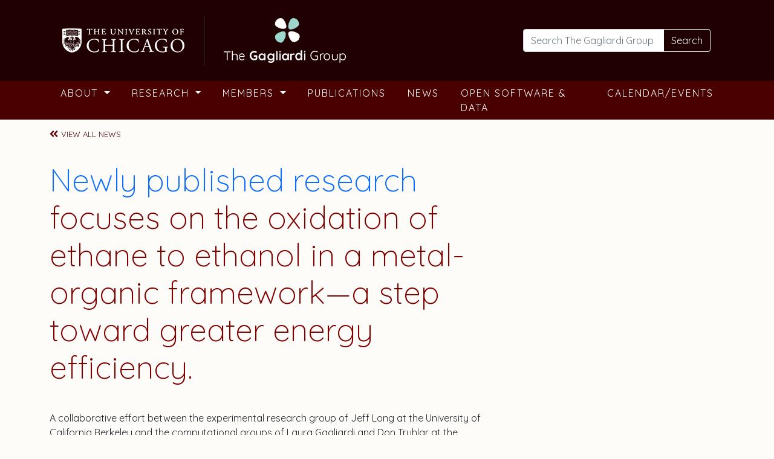

--- FILE ---
content_type: text/html; charset=UTF-8
request_url: https://gagliardigroup.uchicago.edu/2014/06/01/newly-published-research-focuses-on-the-oxidation-of-ethane-to-ethanol-in-a-metal-organic-framework-a-step-toward-greater-energy-efficiency/
body_size: 13634
content:
<!DOCTYPE html>
<html lang="en-US">
<head>
	<meta charset="UTF-8">
	<meta name="viewport" content="width=device-width, initial-scale=1, shrink-to-fit=no">

	<meta name='robots' content='index, follow, max-image-preview:large, max-snippet:-1, max-video-preview:-1' />
	<style>img:is([sizes="auto" i], [sizes^="auto," i]) { contain-intrinsic-size: 3000px 1500px }</style>
	
	<!-- This site is optimized with the Yoast SEO plugin v26.4 - https://yoast.com/wordpress/plugins/seo/ -->
	<title>Newly published research focuses on the oxidation of ethane to ethanol in a metal-organic framework—a step toward greater energy efficiency. - The Gagliardi Group</title>
	<link rel="canonical" href="https://gagliardigroup.uchicago.edu/2014/06/01/newly-published-research-focuses-on-the-oxidation-of-ethane-to-ethanol-in-a-metal-organic-framework-a-step-toward-greater-energy-efficiency/" />
	<meta property="og:locale" content="en_US" />
	<meta property="og:type" content="article" />
	<meta property="og:title" content="Newly published research focuses on the oxidation of ethane to ethanol in a metal-organic framework—a step toward greater energy efficiency. - The Gagliardi Group" />
	<meta property="og:description" content="A collaborative effort between the experimental research group of Jeff Long at the University of California Berkeley and the computational groups of Laura Gagliardi and Don Truhlar at the University Continue reading Newly published research focuses on the oxidation of ethane to ethanol in a metal-organic framework—a step toward greater energy efficiency." />
	<meta property="og:url" content="https://gagliardigroup.uchicago.edu/2014/06/01/newly-published-research-focuses-on-the-oxidation-of-ethane-to-ethanol-in-a-metal-organic-framework-a-step-toward-greater-energy-efficiency/" />
	<meta property="og:site_name" content="The Gagliardi Group" />
	<meta property="article:published_time" content="2014-06-01T05:00:00+00:00" />
	<meta name="author" content="tggadmin" />
	<meta name="twitter:card" content="summary_large_image" />
	<meta name="twitter:label1" content="Written by" />
	<meta name="twitter:data1" content="tggadmin" />
	<meta name="twitter:label2" content="Est. reading time" />
	<meta name="twitter:data2" content="1 minute" />
	<script type="application/ld+json" class="yoast-schema-graph">{"@context":"https://schema.org","@graph":[{"@type":"WebPage","@id":"https://gagliardigroup.uchicago.edu/2014/06/01/newly-published-research-focuses-on-the-oxidation-of-ethane-to-ethanol-in-a-metal-organic-framework-a-step-toward-greater-energy-efficiency/","url":"https://gagliardigroup.uchicago.edu/2014/06/01/newly-published-research-focuses-on-the-oxidation-of-ethane-to-ethanol-in-a-metal-organic-framework-a-step-toward-greater-energy-efficiency/","name":"Newly published research focuses on the oxidation of ethane to ethanol in a metal-organic framework—a step toward greater energy efficiency. - The Gagliardi Group","isPartOf":{"@id":"https://gagliardigroup.uchicago.edu/#website"},"datePublished":"2014-06-01T05:00:00+00:00","author":{"@id":"https://gagliardigroup.uchicago.edu/#/schema/person/29581d50b7c3baa135758e02dc7f49d3"},"breadcrumb":{"@id":"https://gagliardigroup.uchicago.edu/2014/06/01/newly-published-research-focuses-on-the-oxidation-of-ethane-to-ethanol-in-a-metal-organic-framework-a-step-toward-greater-energy-efficiency/#breadcrumb"},"inLanguage":"en-US","potentialAction":[{"@type":"ReadAction","target":["https://gagliardigroup.uchicago.edu/2014/06/01/newly-published-research-focuses-on-the-oxidation-of-ethane-to-ethanol-in-a-metal-organic-framework-a-step-toward-greater-energy-efficiency/"]}]},{"@type":"BreadcrumbList","@id":"https://gagliardigroup.uchicago.edu/2014/06/01/newly-published-research-focuses-on-the-oxidation-of-ethane-to-ethanol-in-a-metal-organic-framework-a-step-toward-greater-energy-efficiency/#breadcrumb","itemListElement":[{"@type":"ListItem","position":1,"name":"Home","item":"https://gagliardigroup.uchicago.edu/"},{"@type":"ListItem","position":2,"name":"Newly published research focuses on the oxidation of ethane to ethanol in a metal-organic framework—a step toward greater energy efficiency."}]},{"@type":"WebSite","@id":"https://gagliardigroup.uchicago.edu/#website","url":"https://gagliardigroup.uchicago.edu/","name":"The Gagliardi Group","description":"Addressing the most compelling challenges of our planet related to clean energy","potentialAction":[{"@type":"SearchAction","target":{"@type":"EntryPoint","urlTemplate":"https://gagliardigroup.uchicago.edu/?s={search_term_string}"},"query-input":{"@type":"PropertyValueSpecification","valueRequired":true,"valueName":"search_term_string"}}],"inLanguage":"en-US"},{"@type":"Person","@id":"https://gagliardigroup.uchicago.edu/#/schema/person/29581d50b7c3baa135758e02dc7f49d3","name":"tggadmin","image":{"@type":"ImageObject","inLanguage":"en-US","@id":"https://gagliardigroup.uchicago.edu/#/schema/person/image/","url":"https://secure.gravatar.com/avatar/1b4ea74d1c989a573f5058555cc4013bf9677108488c7260b4bc3ddaf5d78c46?s=96&d=mm&r=g","contentUrl":"https://secure.gravatar.com/avatar/1b4ea74d1c989a573f5058555cc4013bf9677108488c7260b4bc3ddaf5d78c46?s=96&d=mm&r=g","caption":"tggadmin"},"sameAs":["https://live-thegagliardigroup.pantheonsite.io"],"url":"https://gagliardigroup.uchicago.edu/author/tggadmin/"}]}</script>
	<!-- / Yoast SEO plugin. -->


<link rel='dns-prefetch' href='//gagliardigroup.uchicago.edu' />
<link rel='dns-prefetch' href='//fonts.googleapis.com' />
<link rel="alternate" type="application/rss+xml" title="The Gagliardi Group &raquo; Feed" href="https://gagliardigroup.uchicago.edu/feed/" />
<link rel="alternate" type="text/calendar" title="The Gagliardi Group &raquo; iCal Feed" href="https://gagliardigroup.uchicago.edu/events/?ical=1" />
<script>
window._wpemojiSettings = {"baseUrl":"https:\/\/s.w.org\/images\/core\/emoji\/16.0.1\/72x72\/","ext":".png","svgUrl":"https:\/\/s.w.org\/images\/core\/emoji\/16.0.1\/svg\/","svgExt":".svg","source":{"concatemoji":"https:\/\/gagliardigroup.uchicago.edu\/wp-includes\/js\/wp-emoji-release.min.js?ver=6.8.3"}};
/*! This file is auto-generated */
!function(s,n){var o,i,e;function c(e){try{var t={supportTests:e,timestamp:(new Date).valueOf()};sessionStorage.setItem(o,JSON.stringify(t))}catch(e){}}function p(e,t,n){e.clearRect(0,0,e.canvas.width,e.canvas.height),e.fillText(t,0,0);var t=new Uint32Array(e.getImageData(0,0,e.canvas.width,e.canvas.height).data),a=(e.clearRect(0,0,e.canvas.width,e.canvas.height),e.fillText(n,0,0),new Uint32Array(e.getImageData(0,0,e.canvas.width,e.canvas.height).data));return t.every(function(e,t){return e===a[t]})}function u(e,t){e.clearRect(0,0,e.canvas.width,e.canvas.height),e.fillText(t,0,0);for(var n=e.getImageData(16,16,1,1),a=0;a<n.data.length;a++)if(0!==n.data[a])return!1;return!0}function f(e,t,n,a){switch(t){case"flag":return n(e,"\ud83c\udff3\ufe0f\u200d\u26a7\ufe0f","\ud83c\udff3\ufe0f\u200b\u26a7\ufe0f")?!1:!n(e,"\ud83c\udde8\ud83c\uddf6","\ud83c\udde8\u200b\ud83c\uddf6")&&!n(e,"\ud83c\udff4\udb40\udc67\udb40\udc62\udb40\udc65\udb40\udc6e\udb40\udc67\udb40\udc7f","\ud83c\udff4\u200b\udb40\udc67\u200b\udb40\udc62\u200b\udb40\udc65\u200b\udb40\udc6e\u200b\udb40\udc67\u200b\udb40\udc7f");case"emoji":return!a(e,"\ud83e\udedf")}return!1}function g(e,t,n,a){var r="undefined"!=typeof WorkerGlobalScope&&self instanceof WorkerGlobalScope?new OffscreenCanvas(300,150):s.createElement("canvas"),o=r.getContext("2d",{willReadFrequently:!0}),i=(o.textBaseline="top",o.font="600 32px Arial",{});return e.forEach(function(e){i[e]=t(o,e,n,a)}),i}function t(e){var t=s.createElement("script");t.src=e,t.defer=!0,s.head.appendChild(t)}"undefined"!=typeof Promise&&(o="wpEmojiSettingsSupports",i=["flag","emoji"],n.supports={everything:!0,everythingExceptFlag:!0},e=new Promise(function(e){s.addEventListener("DOMContentLoaded",e,{once:!0})}),new Promise(function(t){var n=function(){try{var e=JSON.parse(sessionStorage.getItem(o));if("object"==typeof e&&"number"==typeof e.timestamp&&(new Date).valueOf()<e.timestamp+604800&&"object"==typeof e.supportTests)return e.supportTests}catch(e){}return null}();if(!n){if("undefined"!=typeof Worker&&"undefined"!=typeof OffscreenCanvas&&"undefined"!=typeof URL&&URL.createObjectURL&&"undefined"!=typeof Blob)try{var e="postMessage("+g.toString()+"("+[JSON.stringify(i),f.toString(),p.toString(),u.toString()].join(",")+"));",a=new Blob([e],{type:"text/javascript"}),r=new Worker(URL.createObjectURL(a),{name:"wpTestEmojiSupports"});return void(r.onmessage=function(e){c(n=e.data),r.terminate(),t(n)})}catch(e){}c(n=g(i,f,p,u))}t(n)}).then(function(e){for(var t in e)n.supports[t]=e[t],n.supports.everything=n.supports.everything&&n.supports[t],"flag"!==t&&(n.supports.everythingExceptFlag=n.supports.everythingExceptFlag&&n.supports[t]);n.supports.everythingExceptFlag=n.supports.everythingExceptFlag&&!n.supports.flag,n.DOMReady=!1,n.readyCallback=function(){n.DOMReady=!0}}).then(function(){return e}).then(function(){var e;n.supports.everything||(n.readyCallback(),(e=n.source||{}).concatemoji?t(e.concatemoji):e.wpemoji&&e.twemoji&&(t(e.twemoji),t(e.wpemoji)))}))}((window,document),window._wpemojiSettings);
</script>
<style id='wp-emoji-styles-inline-css'>

	img.wp-smiley, img.emoji {
		display: inline !important;
		border: none !important;
		box-shadow: none !important;
		height: 1em !important;
		width: 1em !important;
		margin: 0 0.07em !important;
		vertical-align: -0.1em !important;
		background: none !important;
		padding: 0 !important;
	}
</style>
<link rel='stylesheet' id='wp-block-library-css' href='https://gagliardigroup.uchicago.edu/wp-includes/css/dist/block-library/style.min.css?ver=6.8.3' media='all' />
<style id='wp-block-library-theme-inline-css'>
.wp-block-audio :where(figcaption){color:#555;font-size:13px;text-align:center}.is-dark-theme .wp-block-audio :where(figcaption){color:#ffffffa6}.wp-block-audio{margin:0 0 1em}.wp-block-code{border:1px solid #ccc;border-radius:4px;font-family:Menlo,Consolas,monaco,monospace;padding:.8em 1em}.wp-block-embed :where(figcaption){color:#555;font-size:13px;text-align:center}.is-dark-theme .wp-block-embed :where(figcaption){color:#ffffffa6}.wp-block-embed{margin:0 0 1em}.blocks-gallery-caption{color:#555;font-size:13px;text-align:center}.is-dark-theme .blocks-gallery-caption{color:#ffffffa6}:root :where(.wp-block-image figcaption){color:#555;font-size:13px;text-align:center}.is-dark-theme :root :where(.wp-block-image figcaption){color:#ffffffa6}.wp-block-image{margin:0 0 1em}.wp-block-pullquote{border-bottom:4px solid;border-top:4px solid;color:currentColor;margin-bottom:1.75em}.wp-block-pullquote cite,.wp-block-pullquote footer,.wp-block-pullquote__citation{color:currentColor;font-size:.8125em;font-style:normal;text-transform:uppercase}.wp-block-quote{border-left:.25em solid;margin:0 0 1.75em;padding-left:1em}.wp-block-quote cite,.wp-block-quote footer{color:currentColor;font-size:.8125em;font-style:normal;position:relative}.wp-block-quote:where(.has-text-align-right){border-left:none;border-right:.25em solid;padding-left:0;padding-right:1em}.wp-block-quote:where(.has-text-align-center){border:none;padding-left:0}.wp-block-quote.is-large,.wp-block-quote.is-style-large,.wp-block-quote:where(.is-style-plain){border:none}.wp-block-search .wp-block-search__label{font-weight:700}.wp-block-search__button{border:1px solid #ccc;padding:.375em .625em}:where(.wp-block-group.has-background){padding:1.25em 2.375em}.wp-block-separator.has-css-opacity{opacity:.4}.wp-block-separator{border:none;border-bottom:2px solid;margin-left:auto;margin-right:auto}.wp-block-separator.has-alpha-channel-opacity{opacity:1}.wp-block-separator:not(.is-style-wide):not(.is-style-dots){width:100px}.wp-block-separator.has-background:not(.is-style-dots){border-bottom:none;height:1px}.wp-block-separator.has-background:not(.is-style-wide):not(.is-style-dots){height:2px}.wp-block-table{margin:0 0 1em}.wp-block-table td,.wp-block-table th{word-break:normal}.wp-block-table :where(figcaption){color:#555;font-size:13px;text-align:center}.is-dark-theme .wp-block-table :where(figcaption){color:#ffffffa6}.wp-block-video :where(figcaption){color:#555;font-size:13px;text-align:center}.is-dark-theme .wp-block-video :where(figcaption){color:#ffffffa6}.wp-block-video{margin:0 0 1em}:root :where(.wp-block-template-part.has-background){margin-bottom:0;margin-top:0;padding:1.25em 2.375em}
</style>
<style id='classic-theme-styles-inline-css'>
/*! This file is auto-generated */
.wp-block-button__link{color:#fff;background-color:#32373c;border-radius:9999px;box-shadow:none;text-decoration:none;padding:calc(.667em + 2px) calc(1.333em + 2px);font-size:1.125em}.wp-block-file__button{background:#32373c;color:#fff;text-decoration:none}
</style>
<style id='global-styles-inline-css'>
:root{--wp--preset--aspect-ratio--square: 1;--wp--preset--aspect-ratio--4-3: 4/3;--wp--preset--aspect-ratio--3-4: 3/4;--wp--preset--aspect-ratio--3-2: 3/2;--wp--preset--aspect-ratio--2-3: 2/3;--wp--preset--aspect-ratio--16-9: 16/9;--wp--preset--aspect-ratio--9-16: 9/16;--wp--preset--color--black: #000000;--wp--preset--color--cyan-bluish-gray: #abb8c3;--wp--preset--color--white: #ffffff;--wp--preset--color--pale-pink: #f78da7;--wp--preset--color--vivid-red: #cf2e2e;--wp--preset--color--luminous-vivid-orange: #ff6900;--wp--preset--color--luminous-vivid-amber: #fcb900;--wp--preset--color--light-green-cyan: #7bdcb5;--wp--preset--color--vivid-green-cyan: #00d084;--wp--preset--color--pale-cyan-blue: #8ed1fc;--wp--preset--color--vivid-cyan-blue: #0693e3;--wp--preset--color--vivid-purple: #9b51e0;--wp--preset--gradient--vivid-cyan-blue-to-vivid-purple: linear-gradient(135deg,rgba(6,147,227,1) 0%,rgb(155,81,224) 100%);--wp--preset--gradient--light-green-cyan-to-vivid-green-cyan: linear-gradient(135deg,rgb(122,220,180) 0%,rgb(0,208,130) 100%);--wp--preset--gradient--luminous-vivid-amber-to-luminous-vivid-orange: linear-gradient(135deg,rgba(252,185,0,1) 0%,rgba(255,105,0,1) 100%);--wp--preset--gradient--luminous-vivid-orange-to-vivid-red: linear-gradient(135deg,rgba(255,105,0,1) 0%,rgb(207,46,46) 100%);--wp--preset--gradient--very-light-gray-to-cyan-bluish-gray: linear-gradient(135deg,rgb(238,238,238) 0%,rgb(169,184,195) 100%);--wp--preset--gradient--cool-to-warm-spectrum: linear-gradient(135deg,rgb(74,234,220) 0%,rgb(151,120,209) 20%,rgb(207,42,186) 40%,rgb(238,44,130) 60%,rgb(251,105,98) 80%,rgb(254,248,76) 100%);--wp--preset--gradient--blush-light-purple: linear-gradient(135deg,rgb(255,206,236) 0%,rgb(152,150,240) 100%);--wp--preset--gradient--blush-bordeaux: linear-gradient(135deg,rgb(254,205,165) 0%,rgb(254,45,45) 50%,rgb(107,0,62) 100%);--wp--preset--gradient--luminous-dusk: linear-gradient(135deg,rgb(255,203,112) 0%,rgb(199,81,192) 50%,rgb(65,88,208) 100%);--wp--preset--gradient--pale-ocean: linear-gradient(135deg,rgb(255,245,203) 0%,rgb(182,227,212) 50%,rgb(51,167,181) 100%);--wp--preset--gradient--electric-grass: linear-gradient(135deg,rgb(202,248,128) 0%,rgb(113,206,126) 100%);--wp--preset--gradient--midnight: linear-gradient(135deg,rgb(2,3,129) 0%,rgb(40,116,252) 100%);--wp--preset--font-size--small: 13px;--wp--preset--font-size--medium: 20px;--wp--preset--font-size--large: 36px;--wp--preset--font-size--x-large: 42px;--wp--preset--spacing--20: 0.44rem;--wp--preset--spacing--30: 0.67rem;--wp--preset--spacing--40: 1rem;--wp--preset--spacing--50: 1.5rem;--wp--preset--spacing--60: 2.25rem;--wp--preset--spacing--70: 3.38rem;--wp--preset--spacing--80: 5.06rem;--wp--preset--shadow--natural: 6px 6px 9px rgba(0, 0, 0, 0.2);--wp--preset--shadow--deep: 12px 12px 50px rgba(0, 0, 0, 0.4);--wp--preset--shadow--sharp: 6px 6px 0px rgba(0, 0, 0, 0.2);--wp--preset--shadow--outlined: 6px 6px 0px -3px rgba(255, 255, 255, 1), 6px 6px rgba(0, 0, 0, 1);--wp--preset--shadow--crisp: 6px 6px 0px rgba(0, 0, 0, 1);}:where(.is-layout-flex){gap: 0.5em;}:where(.is-layout-grid){gap: 0.5em;}body .is-layout-flex{display: flex;}.is-layout-flex{flex-wrap: wrap;align-items: center;}.is-layout-flex > :is(*, div){margin: 0;}body .is-layout-grid{display: grid;}.is-layout-grid > :is(*, div){margin: 0;}:where(.wp-block-columns.is-layout-flex){gap: 2em;}:where(.wp-block-columns.is-layout-grid){gap: 2em;}:where(.wp-block-post-template.is-layout-flex){gap: 1.25em;}:where(.wp-block-post-template.is-layout-grid){gap: 1.25em;}.has-black-color{color: var(--wp--preset--color--black) !important;}.has-cyan-bluish-gray-color{color: var(--wp--preset--color--cyan-bluish-gray) !important;}.has-white-color{color: var(--wp--preset--color--white) !important;}.has-pale-pink-color{color: var(--wp--preset--color--pale-pink) !important;}.has-vivid-red-color{color: var(--wp--preset--color--vivid-red) !important;}.has-luminous-vivid-orange-color{color: var(--wp--preset--color--luminous-vivid-orange) !important;}.has-luminous-vivid-amber-color{color: var(--wp--preset--color--luminous-vivid-amber) !important;}.has-light-green-cyan-color{color: var(--wp--preset--color--light-green-cyan) !important;}.has-vivid-green-cyan-color{color: var(--wp--preset--color--vivid-green-cyan) !important;}.has-pale-cyan-blue-color{color: var(--wp--preset--color--pale-cyan-blue) !important;}.has-vivid-cyan-blue-color{color: var(--wp--preset--color--vivid-cyan-blue) !important;}.has-vivid-purple-color{color: var(--wp--preset--color--vivid-purple) !important;}.has-black-background-color{background-color: var(--wp--preset--color--black) !important;}.has-cyan-bluish-gray-background-color{background-color: var(--wp--preset--color--cyan-bluish-gray) !important;}.has-white-background-color{background-color: var(--wp--preset--color--white) !important;}.has-pale-pink-background-color{background-color: var(--wp--preset--color--pale-pink) !important;}.has-vivid-red-background-color{background-color: var(--wp--preset--color--vivid-red) !important;}.has-luminous-vivid-orange-background-color{background-color: var(--wp--preset--color--luminous-vivid-orange) !important;}.has-luminous-vivid-amber-background-color{background-color: var(--wp--preset--color--luminous-vivid-amber) !important;}.has-light-green-cyan-background-color{background-color: var(--wp--preset--color--light-green-cyan) !important;}.has-vivid-green-cyan-background-color{background-color: var(--wp--preset--color--vivid-green-cyan) !important;}.has-pale-cyan-blue-background-color{background-color: var(--wp--preset--color--pale-cyan-blue) !important;}.has-vivid-cyan-blue-background-color{background-color: var(--wp--preset--color--vivid-cyan-blue) !important;}.has-vivid-purple-background-color{background-color: var(--wp--preset--color--vivid-purple) !important;}.has-black-border-color{border-color: var(--wp--preset--color--black) !important;}.has-cyan-bluish-gray-border-color{border-color: var(--wp--preset--color--cyan-bluish-gray) !important;}.has-white-border-color{border-color: var(--wp--preset--color--white) !important;}.has-pale-pink-border-color{border-color: var(--wp--preset--color--pale-pink) !important;}.has-vivid-red-border-color{border-color: var(--wp--preset--color--vivid-red) !important;}.has-luminous-vivid-orange-border-color{border-color: var(--wp--preset--color--luminous-vivid-orange) !important;}.has-luminous-vivid-amber-border-color{border-color: var(--wp--preset--color--luminous-vivid-amber) !important;}.has-light-green-cyan-border-color{border-color: var(--wp--preset--color--light-green-cyan) !important;}.has-vivid-green-cyan-border-color{border-color: var(--wp--preset--color--vivid-green-cyan) !important;}.has-pale-cyan-blue-border-color{border-color: var(--wp--preset--color--pale-cyan-blue) !important;}.has-vivid-cyan-blue-border-color{border-color: var(--wp--preset--color--vivid-cyan-blue) !important;}.has-vivid-purple-border-color{border-color: var(--wp--preset--color--vivid-purple) !important;}.has-vivid-cyan-blue-to-vivid-purple-gradient-background{background: var(--wp--preset--gradient--vivid-cyan-blue-to-vivid-purple) !important;}.has-light-green-cyan-to-vivid-green-cyan-gradient-background{background: var(--wp--preset--gradient--light-green-cyan-to-vivid-green-cyan) !important;}.has-luminous-vivid-amber-to-luminous-vivid-orange-gradient-background{background: var(--wp--preset--gradient--luminous-vivid-amber-to-luminous-vivid-orange) !important;}.has-luminous-vivid-orange-to-vivid-red-gradient-background{background: var(--wp--preset--gradient--luminous-vivid-orange-to-vivid-red) !important;}.has-very-light-gray-to-cyan-bluish-gray-gradient-background{background: var(--wp--preset--gradient--very-light-gray-to-cyan-bluish-gray) !important;}.has-cool-to-warm-spectrum-gradient-background{background: var(--wp--preset--gradient--cool-to-warm-spectrum) !important;}.has-blush-light-purple-gradient-background{background: var(--wp--preset--gradient--blush-light-purple) !important;}.has-blush-bordeaux-gradient-background{background: var(--wp--preset--gradient--blush-bordeaux) !important;}.has-luminous-dusk-gradient-background{background: var(--wp--preset--gradient--luminous-dusk) !important;}.has-pale-ocean-gradient-background{background: var(--wp--preset--gradient--pale-ocean) !important;}.has-electric-grass-gradient-background{background: var(--wp--preset--gradient--electric-grass) !important;}.has-midnight-gradient-background{background: var(--wp--preset--gradient--midnight) !important;}.has-small-font-size{font-size: var(--wp--preset--font-size--small) !important;}.has-medium-font-size{font-size: var(--wp--preset--font-size--medium) !important;}.has-large-font-size{font-size: var(--wp--preset--font-size--large) !important;}.has-x-large-font-size{font-size: var(--wp--preset--font-size--x-large) !important;}
:where(.wp-block-post-template.is-layout-flex){gap: 1.25em;}:where(.wp-block-post-template.is-layout-grid){gap: 1.25em;}
:where(.wp-block-columns.is-layout-flex){gap: 2em;}:where(.wp-block-columns.is-layout-grid){gap: 2em;}
:root :where(.wp-block-pullquote){font-size: 1.5em;line-height: 1.6;}
</style>
<link rel='stylesheet' id='passster-public-css' href='https://gagliardigroup.uchicago.edu/wp-content/plugins/content-protector/assets/public/passster-public.min.css?ver=4.2.20' media='all' />
<link rel='stylesheet' id='search-filter-plugin-styles-css' href='https://gagliardigroup.uchicago.edu/wp-content/plugins/search-filter-pro/public/assets/css/search-filter.min.css?ver=2.5.21' media='all' />
<link rel='stylesheet' id='style-css' href='https://gagliardigroup.uchicago.edu/wp-content/themes/starter-bootstrap/style.css?ver=6.8.3' media='all' />
<link rel='stylesheet' id='main-css' href='https://gagliardigroup.uchicago.edu/wp-content/themes/starter-bootstrap/assets/css/main.css?ver=6.8.3' media='all' />
<link rel='stylesheet' id='flexslider-css' href='https://gagliardigroup.uchicago.edu/wp-content/themes/gagliardi-bootstrap/css/flexslider.css?ver=6.8.3' media='all' />
<link rel='stylesheet' id='child-style-css' href='https://gagliardigroup.uchicago.edu/wp-content/themes/gagliardi-bootstrap/style.css?ver=6.8.3' media='all' />
<link rel='stylesheet' id='google-fonts-css' href='https://fonts.googleapis.com/css2?family=Quicksand%3Awght%40300%3B400%3B500%3B600%3B700&#038;display=swap&#038;ver=6.8.3' media='all' />
<link rel='stylesheet' id='wp-pagenavi-css' href='https://gagliardigroup.uchicago.edu/wp-content/plugins/wp-pagenavi/pagenavi-css.css?ver=2.70' media='all' />
<script src="https://gagliardigroup.uchicago.edu/wp-includes/js/jquery/jquery.min.js?ver=3.7.1" id="jquery-core-js"></script>
<script src="https://gagliardigroup.uchicago.edu/wp-includes/js/jquery/jquery-migrate.min.js?ver=3.4.1" id="jquery-migrate-js"></script>
<script src="https://gagliardigroup.uchicago.edu/wp-content/plugins/content-protector/assets/public/cookie.js?ver=6.8.3" id="passster-cookie-js"></script>
<script id="passster-public-js-extra">
var ps_ajax = {"ajax_url":"https:\/\/gagliardigroup.uchicago.edu\/wp-admin\/admin-ajax.php","nonce":"e35e7785ae","hash_nonce":"1fc04007e9","logout_nonce":"d648b59c08","post_id":"1017","shortcodes":[],"permalink":"https:\/\/gagliardigroup.uchicago.edu\/2014\/06\/01\/newly-published-research-focuses-on-the-oxidation-of-ethane-to-ethanol-in-a-metal-organic-framework-a-step-toward-greater-energy-efficiency\/","cookie_duration_unit":"days","cookie_duration":"2","disable_cookie":"","unlock_mode":""};
</script>
<script src="https://gagliardigroup.uchicago.edu/wp-content/plugins/content-protector/assets/public/passster-public.min.js?ver=4.2.20" id="passster-public-js"></script>
<script id="search-filter-plugin-build-js-extra">
var SF_LDATA = {"ajax_url":"https:\/\/gagliardigroup.uchicago.edu\/wp-admin\/admin-ajax.php","home_url":"https:\/\/gagliardigroup.uchicago.edu\/","extensions":[]};
</script>
<script src="https://gagliardigroup.uchicago.edu/wp-content/plugins/search-filter-pro/public/assets/js/search-filter-build.min.js?ver=2.5.21" id="search-filter-plugin-build-js"></script>
<script src="https://gagliardigroup.uchicago.edu/wp-content/plugins/search-filter-pro/public/assets/js/chosen.jquery.min.js?ver=2.5.21" id="search-filter-plugin-chosen-js"></script>
<script src="https://gagliardigroup.uchicago.edu/wp-content/themes/gagliardi-bootstrap/js/jquery.flexslider-min.js?ver=1" id="flexslider-js"></script>
<script src="https://gagliardigroup.uchicago.edu/wp-content/themes/gagliardi-bootstrap/js/custom.js?ver=1" id="custom-js"></script>
<link rel="https://api.w.org/" href="https://gagliardigroup.uchicago.edu/wp-json/" /><link rel="alternate" title="JSON" type="application/json" href="https://gagliardigroup.uchicago.edu/wp-json/wp/v2/posts/1017" /><link rel="EditURI" type="application/rsd+xml" title="RSD" href="https://gagliardigroup.uchicago.edu/xmlrpc.php?rsd" />
<meta name="generator" content="WordPress 6.8.3" />
<link rel='shortlink' href='https://gagliardigroup.uchicago.edu/?p=1017' />
<link rel="alternate" title="oEmbed (JSON)" type="application/json+oembed" href="https://gagliardigroup.uchicago.edu/wp-json/oembed/1.0/embed?url=https%3A%2F%2Fgagliardigroup.uchicago.edu%2F2014%2F06%2F01%2Fnewly-published-research-focuses-on-the-oxidation-of-ethane-to-ethanol-in-a-metal-organic-framework-a-step-toward-greater-energy-efficiency%2F" />
<link rel="alternate" title="oEmbed (XML)" type="text/xml+oembed" href="https://gagliardigroup.uchicago.edu/wp-json/oembed/1.0/embed?url=https%3A%2F%2Fgagliardigroup.uchicago.edu%2F2014%2F06%2F01%2Fnewly-published-research-focuses-on-the-oxidation-of-ethane-to-ethanol-in-a-metal-organic-framework-a-step-toward-greater-energy-efficiency%2F&#038;format=xml" />
<meta name="tec-api-version" content="v1"><meta name="tec-api-origin" content="https://gagliardigroup.uchicago.edu"><link rel="alternate" href="https://gagliardigroup.uchicago.edu/wp-json/tribe/events/v1/" />        <style>
            .passster-form {
                max-width: 700px !important;
                        }

            .passster-form > form {
                background: #FAFAFA;
                padding: 20px 20px 20px 20px;
                margin: 0px 0px 0px 0px;
                border-radius: 0px;
            }

            .passster-form .ps-form-headline {
                font-size: 24px;
                font-weight: 500;
                color: #6804cc;
            }

            .passster-form p {
                font-size: 16px;
                font-weight: 300;
                color: #000;
            }

            .passster-submit, .passster-submit-recaptcha,
			.passster-submit, .passster-submit-turnstile {
                background: #6804cc;
                padding: 10px 10px 10px 10px;
                margin: 0px 0px 0px 0px;
                border-radius: 0px;
                font-size: 16pxpx;
                font-weight: 400;
                color: #fff;
            }

            .passster-submit:hover, .passster-submit-recaptcha:hover,
            .passster-submit:hover, .passster-submit-turnstile:hover {
                background: #000;
                color: #fff;
            }
        </style>
		<link rel="icon" href="https://gagliardigroup.uchicago.edu/wp-content/uploads/2021/11/cropped-favicon-32x32.png" sizes="32x32" />
<link rel="icon" href="https://gagliardigroup.uchicago.edu/wp-content/uploads/2021/11/cropped-favicon-192x192.png" sizes="192x192" />
<link rel="apple-touch-icon" href="https://gagliardigroup.uchicago.edu/wp-content/uploads/2021/11/cropped-favicon-180x180.png" />
<meta name="msapplication-TileImage" content="https://gagliardigroup.uchicago.edu/wp-content/uploads/2021/11/cropped-favicon-270x270.png" />
		<style id="wp-custom-css">
			.tribe-events-calendar-list__event-description.tribe-common-b2.tribe-common-a11y-hidden {
    visibility: visible!important;
    display: block!important;
}		</style>
		</head>

<meta name="google-site-verification" content="pTwInjZ84pMqA4uTlsX9_1k4fPSkEz74bWm4DArqmEU" />
<body class="wp-singular post-template-default single single-post postid-1017 single-format-standard wp-theme-starter-bootstrap wp-child-theme-gagliardi-bootstrap tribe-no-js">

<div class="body-blackout"></div>

<a href="#main" class="visually-hidden-focusable">Skip to main content</a>

<div id="wrapper">
	<header>
		<nav id="header" class="navbar2 navbar-expand-md navbar-light bg-light">

      <div class="header-bg-dark">
        <div class="container">

          <div class="row">
              <div class="col-md-6 header-logo">
                <div class="row no-gutters">
                  <div class="col-sm-12 header-logo-inner">
                    <a class="navbar-brand" href="https://gagliardigroup.uchicago.edu" title="The Gagliardi Group" rel="home"><img src="https://gagliardigroup.uchicago.edu/wp-content/themes/gagliardi-bootstrap/assets/img/logos-UoC-TGG.png" alt="The University of Chicago and The Gagliardi Group Logos" /></a>
                  </div>
                </div>
              </div>
              <div class="col-md-4 offset-md-2 header-search">
                                    <form class="search-form my-2 my-lg-0" role="search" method="get" action="https://gagliardigroup.uchicago.edu/">
                      <div class="input-group">
                        <input type="text" name="s" class="form-control" placeholder="Search The Gagliardi Group" title="Search" />
                        <button type="submit" name="submit" class="btn btn-outline-secondary">Search</button>
                      </div>
                    </form>
                              </div>
            </div>

        </div><!-- /.container -->
      </div>



      <div class="header-bg-light">
        <div class="container">

          <div id="navbar" class="collapse navbar-collapse">
            <ul id="menu-main-menu" class="navbar-nav me-auto"><li itemscope="itemscope" itemtype="https://www.schema.org/SiteNavigationElement" id="menu-item-117" class="menu-item menu-item-type-post_type menu-item-object-page menu-item-has-children nav-item menu-item-117 dropdown"><a title="About" href="https://gagliardigroup.uchicago.edu/about-the-gagliardi-group/" data-hover="dropdown" class="nav-link dropdown-toggle" aria-expanded="false">About <span class="caret"></span></a><ul role="menu" class="dropdown-menu"><li itemscope="itemscope" itemtype="https://www.schema.org/SiteNavigationElement" id="menu-item-1660" class="menu-item menu-item-type-post_type menu-item-object-page menu-item-1660"><a title="About The Gagliardi Group" href="https://gagliardigroup.uchicago.edu/about-the-gagliardi-group/" class="dropdown-item">About The Gagliardi Group</a></li>
<li itemscope="itemscope" itemtype="https://www.schema.org/SiteNavigationElement" id="menu-item-1244" class="menu-item menu-item-type-post_type menu-item-object-page menu-item-1244"><a title="Funding Partners &#038; Research Organizations" href="https://gagliardigroup.uchicago.edu/funding-partners-research-organizations/" class="dropdown-item">Funding Partners &#038; Research Organizations</a></li>
</ul>
</li>
<li itemscope="itemscope" itemtype="https://www.schema.org/SiteNavigationElement" id="menu-item-84" class="menu-item menu-item-type-post_type menu-item-object-page menu-item-has-children nav-item menu-item-84 dropdown"><a title="Research" href="https://gagliardigroup.uchicago.edu/research-areas/" data-hover="dropdown" class="nav-link dropdown-toggle" aria-expanded="false">Research <span class="caret"></span></a><ul role="menu" class="dropdown-menu"><li itemscope="itemscope" itemtype="https://www.schema.org/SiteNavigationElement" id="menu-item-1659" class="menu-item menu-item-type-post_type menu-item-object-page menu-item-1659"><a title="Research Areas" href="https://gagliardigroup.uchicago.edu/research-areas/" class="dropdown-item">Research Areas</a></li>
<li itemscope="itemscope" itemtype="https://www.schema.org/SiteNavigationElement" id="menu-item-126" class="menu-item menu-item-type-post_type menu-item-object-page menu-item-126"><a title="Actinides" href="https://gagliardigroup.uchicago.edu/research-areas/actinides/" class="dropdown-item">Actinides</a></li>
<li itemscope="itemscope" itemtype="https://www.schema.org/SiteNavigationElement" id="menu-item-205" class="menu-item menu-item-type-post_type menu-item-object-page menu-item-205"><a title="Catalysis" href="https://gagliardigroup.uchicago.edu/catalysis/" class="dropdown-item">Catalysis</a></li>
<li itemscope="itemscope" itemtype="https://www.schema.org/SiteNavigationElement" id="menu-item-204" class="menu-item menu-item-type-post_type menu-item-object-page menu-item-204"><a title="Classical Simulations" href="https://gagliardigroup.uchicago.edu/research-areas/classical-simulations/" class="dropdown-item">Classical Simulations</a></li>
<li itemscope="itemscope" itemtype="https://www.schema.org/SiteNavigationElement" id="menu-item-203" class="menu-item menu-item-type-post_type menu-item-object-page menu-item-203"><a title="Electronic Structure" href="https://gagliardigroup.uchicago.edu/electronic-structure/" class="dropdown-item">Electronic Structure</a></li>
<li itemscope="itemscope" itemtype="https://www.schema.org/SiteNavigationElement" id="menu-item-202" class="menu-item menu-item-type-post_type menu-item-object-page menu-item-202"><a title="Machine Learning" href="https://gagliardigroup.uchicago.edu/machine-learning/" class="dropdown-item">Machine Learning</a></li>
<li itemscope="itemscope" itemtype="https://www.schema.org/SiteNavigationElement" id="menu-item-201" class="menu-item menu-item-type-post_type menu-item-object-page menu-item-201"><a title="Reticular Frameworks" href="https://gagliardigroup.uchicago.edu/metal-organic-frameworks/" class="dropdown-item">Reticular Frameworks</a></li>
<li itemscope="itemscope" itemtype="https://www.schema.org/SiteNavigationElement" id="menu-item-200" class="menu-item menu-item-type-post_type menu-item-object-page menu-item-200"><a title="Molecular Qubits and Magnets" href="https://gagliardigroup.uchicago.edu/molecular-qubits-and-magnets/" class="dropdown-item">Molecular Qubits and Magnets</a></li>
<li itemscope="itemscope" itemtype="https://www.schema.org/SiteNavigationElement" id="menu-item-198" class="menu-item menu-item-type-post_type menu-item-object-page menu-item-198"><a title="Quantum Computing" href="https://gagliardigroup.uchicago.edu/quantum-computing/" class="dropdown-item">Quantum Computing</a></li>
<li itemscope="itemscope" itemtype="https://www.schema.org/SiteNavigationElement" id="menu-item-199" class="menu-item menu-item-type-post_type menu-item-object-page menu-item-199"><a title="Photochemistry" href="https://gagliardigroup.uchicago.edu/photochemistry/" class="dropdown-item">Photochemistry</a></li>
</ul>
</li>
<li itemscope="itemscope" itemtype="https://www.schema.org/SiteNavigationElement" id="menu-item-160" class="menu-item menu-item-type-post_type menu-item-object-page menu-item-has-children nav-item menu-item-160 dropdown"><a title="Members" href="https://gagliardigroup.uchicago.edu/members/" data-hover="dropdown" class="nav-link dropdown-toggle" aria-expanded="false">Members <span class="caret"></span></a><ul role="menu" class="dropdown-menu"><li itemscope="itemscope" itemtype="https://www.schema.org/SiteNavigationElement" id="menu-item-1661" class="menu-item menu-item-type-post_type menu-item-object-page menu-item-1661"><a title="Members" href="https://gagliardigroup.uchicago.edu/members/" class="dropdown-item">Members</a></li>
<li itemscope="itemscope" itemtype="https://www.schema.org/SiteNavigationElement" id="menu-item-422" class="menu-item menu-item-type-post_type menu-item-object-page menu-item-422"><a title="Previous Members" href="https://gagliardigroup.uchicago.edu/previous-members/" class="dropdown-item">Previous Members</a></li>
</ul>
</li>
<li itemscope="itemscope" itemtype="https://www.schema.org/SiteNavigationElement" id="menu-item-308" class="menu-item menu-item-type-post_type menu-item-object-page nav-item menu-item-308"><a title="Publications" href="https://gagliardigroup.uchicago.edu/publications/" class="nav-link">Publications</a></li>
<li itemscope="itemscope" itemtype="https://www.schema.org/SiteNavigationElement" id="menu-item-282" class="menu-item menu-item-type-post_type menu-item-object-page nav-item menu-item-282"><a title="News" href="https://gagliardigroup.uchicago.edu/news/" class="nav-link">News</a></li>
<li itemscope="itemscope" itemtype="https://www.schema.org/SiteNavigationElement" id="menu-item-121" class="menu-item menu-item-type-post_type menu-item-object-page nav-item menu-item-121"><a title="Open Software &#038; Data" href="https://gagliardigroup.uchicago.edu/open-software-data/" class="nav-link">Open Software &#038; Data</a></li>
<li itemscope="itemscope" itemtype="https://www.schema.org/SiteNavigationElement" id="menu-item-71" class="menu-item menu-item-type-custom menu-item-object-custom nav-item menu-item-71"><a title="Calendar/Events" href="/events/list/" class="nav-link">Calendar/Events</a></li>
</ul>          </div><!-- /.navbar-collapse -->

          <button class="navbar-toggler" type="button" data-bs-toggle="collapse" data-bs-target="#navbar" aria-controls="navbar" aria-expanded="false" aria-label="Toggle navigation">
            <span class="navbar-toggler-icon"></span>
          </button>

        </div>
      </div>




		</nav><!-- /#header -->
	</header>
  
  
  <!-- show or hide dev / test banner -->
    <!-- DOMAIN HOST IS gagliardigroup.uchicago.edu -->
    <!-- /show or hide dev / test banner -->
  

	<main id="main" class="container">
		<!--			<div class="row">
				<div class="col-md-8 col-sm-12">-->
		
<div class="back-to-link"><a href="/news">View All News</a></div>


<div class="col-lg-8">

  
<article id="post-1017" class="post-1017 post type-post status-publish format-standard hentry category-research-and-publications">

	<header class="entry-header">
		<h1 class="entry-title"><p><a href="http://dx.doi.org/10.1038/nchem.1956" target="_blank" rel="noopener noreferrer">Newly published research</a> focuses on the oxidation of ethane to ethanol in a metal-organic framework—a step toward greater energy efficiency.</h1>

					<div class="entry-meta">
							</div><!-- /.entry-meta -->
			</header><!-- /.entry-header -->
	<div class="entry-content">
		

<!-- images here -->

					<div>
                                                                <div><p>A collaborative effort between the experimental research group of Jeff Long at the University of California Berkeley and the computational groups of Laura Gagliardi and Don Truhlar at the University of Minnesota has shown significant progress in this direction. Also participating in the study were post-doctoral associate <span class="g-news-name">Nora Planas</span> and graduate students <span class="g-news-name">Joshua Borycz</span>, <span class="g-news-name">Allison L. Dzubak</span>, and Pragya Verma from the University of Minnesota and several students and postdoctoral associates from Berkeley. A paper by these groups that appeared, Sunday May 18, 2014, in <em>Nature Chemistry</em> shows that isolated terminal iron–oxo moieties, supported on a metal–organic framework (MOF), selectively oxidizes ethane into ethanol in the presence of N<sub>2</sub>O under mild conditions.</p>
</div>
                                              </div>
                      <!-- </div> -->
                      
                    </article>
                    <!-- </div>  -->
                    <!-- something in this div above -->
                      




		
			



	<footer class="entry-meta">
	</footer><!-- /.entry-meta -->
</article><!-- /#post-1017 -->




<style>
  .below_text_stacked{
    /* display: grid; */
    grid-template-columns: 1fr;
  }

  .below_text_stacked_larger{
    /* display: grid; */
    grid-template-columns: 1fr;
    width: 75%;
  }

  .below_text_stacked > .news-image-item-4{
    margin: 5px;
  }

  .below_text_stacked_larger > .news-image-item-4{
    margin: 5px;
  }


  .small_right_grid {
    display: grid;
    grid-template-columns: 1fr 1fr;
  }

  .small_right, .large_left{
    display: grid;
    grid-template-columns: 2fr 1fr;
  }

  .large_right, .small_left{
    display: grid;
    grid-template-columns: 1fr 2fr;
  }

  /* additional styling conditions for mobile responsiveness */
  .large_right-4-5-6, .small_left-4-5-6{
    display: grid;
    grid-template-columns: 1fr 2fr;
  }

  .small_right-4-5-6, .large_left-4-5-6{
    display: grid;
    grid-template-columns: 2fr 1fr;
  }

  .full {
    display: grid;
    grid-template-columns: repeat(2, 1fr);
  }

  .full-4-5-6 {
    display: grid;
    grid-template-columns: repeat(2, 1fr);
  }

  .right-text {
    margin-right:10px;
  }

  .left-text {
    margin-left:10px;
  }

  .news-image-container-1 {
    display: grid;
    grid-template-columns: repeat(1, 1fr);
  } 

   .news-image-container {
    display: grid;
    grid-template-columns: repeat(2, 1fr);
  } 

  .news-image-container-3{
    display: grid;
    grid-template-columns: repeat(3, 1fr);
  } 

  .news-image-item {
    margin: 5px; 
  }

  .news-image-item-3 {
    flex: 2;
    margin: 5px; 
  }

  .news-image-container-grid {
    text-align: center; 
    display: grid;
    grid-template-columns: repeat(2, 1fr);
    grid-gap: 5px; 
  }

  .news-image-item-4 {
    float: none;
  }

  .news-image-container-grid-5 {
    text-align: center; 
    display: grid;
    grid-template-columns: repeat(3, 1fr); 
    grid-gap: 5px;
  }

  .news-image-container-grid-6{
    text-align: center; 
    display: grid;
    grid-template-columns: repeat(3, 1fr); 
    grid-gap: 5px; 
  }

  @media only screen and (max-width: 768px) {
  .below_text_stacked_larger{
    display: grid;
    grid-template-columns: 1fr;
    width: 100%;
  }

    .small_right, .large_left,  .large_right, .small_left, .full{
      grid-template-columns: 1fr; 
    }

    .full-4-5-6{
        grid-template-columns: 1fr; 
    }

    .large_right-4-5-6, .small_left-4-5-6, .small_right-4-5-6, .large_left-4-5-6{
      grid-template-columns: 1fr; 
    }
    .news-image-container-grid {
      grid-template-columns: 1fr; 
    }
    

    .news-image-container {
      grid-template-columns: 1fr; 
    }

    .news-image-container-3 {
      grid-template-columns: 1fr; 
    }

    .news-image-container-grid-5 {
      text-align: center; 
      display: grid;
      grid-template-columns: repeat(2, 1fr); 
      grid-gap: 5px;
    }

    .news-image-container-grid-6{
      text-align: center; 
      display: grid;
      grid-template-columns: repeat(2, 1fr); 
      grid-gap: 5px; 
    }


  }

</style>
  <hr class="mt-3">
  <div class="post-navigation d-flex justify-content-between">
          <div class="pr-3">
        <a class="previous-post btn btn-lg btn-outline-secondary" href="https://gagliardigroup.uchicago.edu/2014/04/02/in-a-recent-nature-chemistry-publication-two-gagliardi-group-postdocs-remi-maurice-and-nora-planas-employed-quantum-mechanical-calculations-to-model-the-bonding-properties-of-the-heaviest-element-t/" title="In a recent &lt;em&gt;Nature Chemistry&lt;/em&gt; publication, two Gagliardi group postdocs, &lt;span class=&quot;g-news-name&quot;&gt;Rémi Maurice&lt;/span&gt; and &lt;span class=&quot;g-news-name&quot;&gt;Nora Planas&lt;/span&gt;, employed quantum mechanical calculations to model the bonding properties of the heaviest element that exists on Earth—californium—with a borate ligand environment.">
          <span class="arrow">&larr;</span>
          <span class="title">In a recent <em>Nature Chemistry</em> publication, two Gagliardi group postdocs, <span class="g-news-name">Rémi Maurice</span> and <span class="g-news-name">Nora Planas</span>, employed quantum mechanical calculations to model the bonding properties of the heaviest element that exists on Earth—californium—with a borate ligand environment.</span>
        </a>
      </div>
          <div class="pl-3">
        <a class="next-post btn btn-lg btn-outline-secondary" href="https://gagliardigroup.uchicago.edu/2014/07/01/a-collaborative-effort-between-the-experimental-research-group-of-suzanne-bart-at-purdue-university-and-the-gagliardi-group-has-shown-significant-progress-in-using-redox-active-ligands-to-engage-mult/" title="&lt;p&gt;A collaborative effort between the experimental research group of Suzanne Bart at Purdue University, and the Gagliardi group has shown significant progress in using redox-active ligands to engage multielectron reactivity in uranium in analogy to transition metal.">
          <span class="title"><p>A collaborative effort between the experimental research group of Suzanne Bart at Purdue University, and the Gagliardi group has shown significant progress in using redox-active ligands to engage multielectron reactivity in uranium in analogy to transition metal.</span>
          <span class="arrow">&rarr;</span>
        </a>
      </div>
      </div><!-- /.post-navigation -->
</div>
								</div><!-- /.col -->

					
				</div><!-- /.row -->
					</main><!-- /#main -->
		<footer id="footer">
      
      <div id="footer-bg-dark">
        <div class="container">
          <div class="row">
            <div class="col-md-4 footer-logo">
              
              <div class="row no-gutters">
                <div class="footer-logo-inner first">
                  <a href="https://www.uchicago.edu/" target="_blank"><img src="https://gagliardigroup.uchicago.edu/wp-content/themes/gagliardi-bootstrap/assets/img/logo-the-university-of-chicago.png" alt="The University of Chicago Logo" /></a>
                </div>
                <div class="footer-logo-inner last">
                  <a href="/"><img src="https://gagliardigroup.uchicago.edu/wp-content/themes/gagliardi-bootstrap/assets/img/logo-TheGaglairdiGroup-VerticalRight-white.png" alt="The Gagliardi Group logo" /></a>
                </div>
              </div>
              
            </div>
            <div class="col-md-8 footer-text">
              <div class="row">
                <div class="col-md-4">
                  <h3 class="widget-title">Contact Information</h3><div class="textwidget custom-html-widget">5735 S Ellis Ave<br />
Chicago, IL 60637<br />
773.702.5800<br />
gagliardigroup@uchicago.edu</div>                </div>
                <div class="col-md-8">
                  
                  <div class="menu-footer-menu-container"><ul id="menu-footer-menu" class="menu"><li class="menu-item menu-item-type-post_type menu-item-object-page menu-item-has-children nav-item"><a href="https://gagliardigroup.uchicago.edu/about-the-gagliardi-group/" class="nav-link">About The Gagliardi Group</a><ul role="menu" class="dropdown-menu"><li class="menu-item menu-item-type-post_type menu-item-object-page"><a href="https://gagliardigroup.uchicago.edu/about-the-gagliardi-group/" class="nav-link">About The Gagliardi Group</a></li>
</ul>
</li>
<li class="menu-item menu-item-type-post_type menu-item-object-page menu-item-has-children nav-item"><a href="https://gagliardigroup.uchicago.edu/research-areas/" class="nav-link">Research Areas</a><ul role="menu" class="dropdown-menu"><li class="menu-item menu-item-type-post_type menu-item-object-page"><a href="https://gagliardigroup.uchicago.edu/research-areas/" class="nav-link">Research Areas</a></li>
</ul>
</li>
<li class="menu-item menu-item-type-post_type menu-item-object-page menu-item-has-children nav-item"><a href="https://gagliardigroup.uchicago.edu/members/" class="nav-link">Members</a><ul role="menu" class="dropdown-menu"><li class="menu-item menu-item-type-post_type menu-item-object-page"><a href="https://gagliardigroup.uchicago.edu/members/" class="nav-link">Members</a></li>
</ul>
</li>
<li class="menu-item menu-item-type-post_type menu-item-object-page nav-item"><a href="https://gagliardigroup.uchicago.edu/publications/" class="nav-link">Publications</a></li>
<li class="menu-item menu-item-type-post_type menu-item-object-page nav-item"><a href="https://gagliardigroup.uchicago.edu/news/" class="nav-link">News</a></li>
<li class="menu-item menu-item-type-post_type menu-item-object-page nav-item"><a href="https://gagliardigroup.uchicago.edu/open-software-data/" class="nav-link">Open Software &#038; Data</a></li>
<li class="menu-item menu-item-type-post_type menu-item-object-page nav-item"><a href="https://gagliardigroup.uchicago.edu/contact-us/" class="nav-link">Contact Us</a></li>
<li class="menu-item menu-item-type-post_type menu-item-object-page nav-item"><a href="https://gagliardigroup.uchicago.edu/member-documents/" class="nav-link">Member Documents</a></li>
</ul></div>                </div>
              </div>
            </div>
          </div>
        </div>
      </div>
      
      <div id="footer-bg-light">
        <div class="container">
          <div class="row">
            <div class="col-md-6 copyright">
              <p>All rights reserved.</p>
              <!--<p>&copy; 2026 The Gagliardi Group. All rights reserved.</p>-->
            </div>

                          <div class="col-md-12">
                
              </div>
                      </div><!-- /.row -->
        </div><!-- /.container -->
      </div>

		</footer><!-- /#footer -->

	</div><!-- /#wrapper -->
	<script type="speculationrules">
{"prefetch":[{"source":"document","where":{"and":[{"href_matches":"\/*"},{"not":{"href_matches":["\/wp-*.php","\/wp-admin\/*","\/wp-content\/uploads\/*","\/wp-content\/*","\/wp-content\/plugins\/*","\/wp-content\/themes\/gagliardi-bootstrap\/*","\/wp-content\/themes\/starter-bootstrap\/*","\/*\\?(.+)"]}},{"not":{"selector_matches":"a[rel~=\"nofollow\"]"}},{"not":{"selector_matches":".no-prefetch, .no-prefetch a"}}]},"eagerness":"conservative"}]}
</script>
		<script>
		( function ( body ) {
			'use strict';
			body.className = body.className.replace( /\btribe-no-js\b/, 'tribe-js' );
		} )( document.body );
		</script>
		<script> /* <![CDATA[ */var tribe_l10n_datatables = {"aria":{"sort_ascending":": activate to sort column ascending","sort_descending":": activate to sort column descending"},"length_menu":"Show _MENU_ entries","empty_table":"No data available in table","info":"Showing _START_ to _END_ of _TOTAL_ entries","info_empty":"Showing 0 to 0 of 0 entries","info_filtered":"(filtered from _MAX_ total entries)","zero_records":"No matching records found","search":"Search:","all_selected_text":"All items on this page were selected. ","select_all_link":"Select all pages","clear_selection":"Clear Selection.","pagination":{"all":"All","next":"Next","previous":"Previous"},"select":{"rows":{"0":"","_":": Selected %d rows","1":": Selected 1 row"}},"datepicker":{"dayNames":["Sunday","Monday","Tuesday","Wednesday","Thursday","Friday","Saturday"],"dayNamesShort":["Sun","Mon","Tue","Wed","Thu","Fri","Sat"],"dayNamesMin":["S","M","T","W","T","F","S"],"monthNames":["January","February","March","April","May","June","July","August","September","October","November","December"],"monthNamesShort":["January","February","March","April","May","June","July","August","September","October","November","December"],"monthNamesMin":["Jan","Feb","Mar","Apr","May","Jun","Jul","Aug","Sep","Oct","Nov","Dec"],"nextText":"Next","prevText":"Prev","currentText":"Today","closeText":"Done","today":"Today","clear":"Clear"}};/* ]]> */ </script><script src="https://gagliardigroup.uchicago.edu/wp-content/plugins/the-events-calendar/common/build/js/user-agent.js?ver=da75d0bdea6dde3898df" id="tec-user-agent-js"></script>
<script src="https://gagliardigroup.uchicago.edu/wp-includes/js/jquery/ui/core.min.js?ver=1.13.3" id="jquery-ui-core-js"></script>
<script src="https://gagliardigroup.uchicago.edu/wp-includes/js/jquery/ui/datepicker.min.js?ver=1.13.3" id="jquery-ui-datepicker-js"></script>
<script id="jquery-ui-datepicker-js-after">
jQuery(function(jQuery){jQuery.datepicker.setDefaults({"closeText":"Close","currentText":"Today","monthNames":["January","February","March","April","May","June","July","August","September","October","November","December"],"monthNamesShort":["Jan","Feb","Mar","Apr","May","Jun","Jul","Aug","Sep","Oct","Nov","Dec"],"nextText":"Next","prevText":"Previous","dayNames":["Sunday","Monday","Tuesday","Wednesday","Thursday","Friday","Saturday"],"dayNamesShort":["Sun","Mon","Tue","Wed","Thu","Fri","Sat"],"dayNamesMin":["S","M","T","W","T","F","S"],"dateFormat":"MM d, yy","firstDay":1,"isRTL":false});});
</script>
<script src="https://gagliardigroup.uchicago.edu/wp-content/themes/starter-bootstrap/assets/js/main.bundle.js?ver=1.0.0" id="mainjs-js"></script>
<script> jQuery(function($){ $(".widget_meta a[href='https://gagliardigroup.uchicago.edu/comments/feed/']").parent().remove(); }); </script>

        <!-- NOT LOGGED IN, SHOW TRACKING CODE -->
      <!-- Global site tag (gtag.js) - Google Analytics -->
      <script async src="https://www.googletagmanager.com/gtag/js?id=G-NMLHGJYPS4"></script>
      <script>
        window.dataLayer = window.dataLayer || [];
        function gtag(){window.dataLayer.push(arguments);}
        gtag('js', new Date());
        gtag('config', 'G-NMLHGJYPS4');
      </script>
  


</body>
</html>
